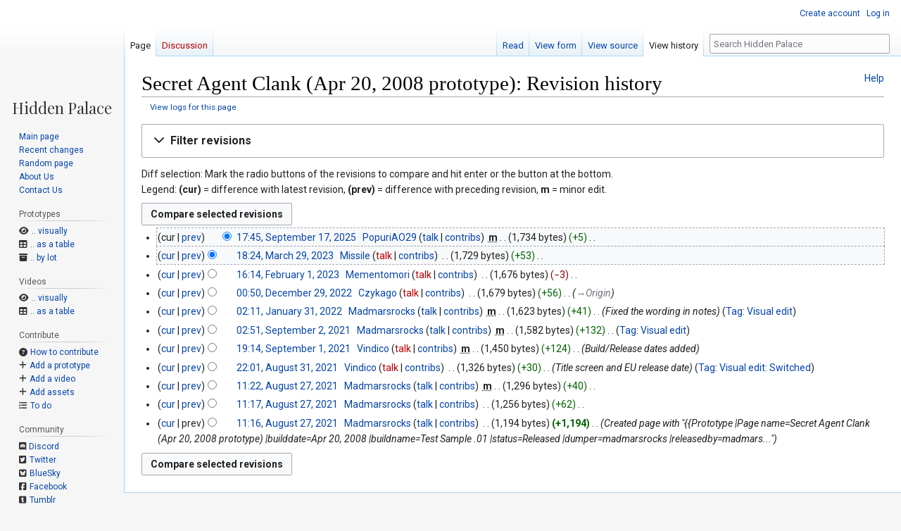

--- FILE ---
content_type: text/css; charset=utf-8
request_url: https://hiddenpalace.org/w/load.php?lang=en&modules=site.styles&only=styles&skin=vector
body_size: 1792
content:
@import url(https://cdnjs.cloudflare.com/ajax/libs/fork-awesome/1.2.0/css/fork-awesome.min.css);@import url(https://cdnjs.cloudflare.com/ajax/libs/font-awesome/6.7.2/css/all.min.css);@import url("https://fonts.googleapis.com/css?family=Playfair+Display|Droid+Sans+Mono|Roboto:400,400italic,700italic,700");@import url(https://cdnjs.cloudflare.com/ajax/libs/selectize.js/0.12.4/css/selectize.default.css);@import url(https://unpkg.com/tippy.js@6/themes/light.css);@font-face{font-family:'Moder DOS 437';src:url(https://hiddenpalace.org/w/resources/assets/Moder_DOS_437.eot);src:url("https://hiddenpalace.org/w/resources/assets/Moder_DOS_437.eot?#iefix") format('embedded-opentype'),url(https://hiddenpalace.org/w/resources/assets/Moder_DOS_437.woff) format('woff'),url(https://hiddenpalace.org/w/resources/assets/Moder_DOS_437.ttf) format('truetype'),url("https://hiddenpalace.org/w/resources/assets/Moder_DOS_437.svg#ModerDOS437") format('svg')}@font-face{font-family:'ibmvga8';src:url("");src:url("?#iefix") format('embedded-opentype'),url("") format('woff2'),url("") format('woff'),url("") format('truetype');font-weight:400;font-style:normal }body{font-family:'Roboto',sans-serif}#p-logo a{width:160px;height:142px;color:#333;font-size:22px;font-family:"Playfair Display",serif;text-align:center;padding-top:1em;line-height:1em;background-size:120px 120px}#p-logo a:after{content:"Hidden Palace";position:relative;top:120px}div#p-Prototypes a::before,div#p-Contribute a::before,div#p-Community a::before,div#p-Videos a::before,nav#p-Prototypes a::before,nav#p-Contribute a::before,nav#p-Community a::before,nav#p-Videos a::before{display:inline-block;text-decoration:none;color:#333;padding-right:.3em;font-family:"ForkAwesome"}div#p-Prototypes a:hover::before,div#p-Contribute a:hover::before,div#p-Community a:hover::before,nav#p-Prototypes a:hover::before,nav#p-Contribute a:hover::before,nav#p-Community a:hover::before{color:#0645ad}li#n-\.\.-visually a::before{content:"\f06e";font:var(--fa-font-solid) }li#n-\.\.-as-a-table a::before{content:"\f0ce";font:var(--fa-font-solid) }li#n-\.\.-by-lot a::before{content:"\f187";font:var(--fa-font-solid) }li#n-How-to-contribute a::before{content:"\f059";font:var(--fa-font-solid) }li#n-Add-a-prototype a::before{content:"\f067";font:var(--fa-font-solid) }li#n-Add-a-video a::before{content:"\f067";font:var(--fa-font-solid) }li#n-Add-assets a::before{content:"\f067";font:var(--fa-font-solid) }li#n-To-do a::before{content:"\f0ca";font:var(--fa-font-solid) }li#n-Forums a::before{content:"\f086";font:var(--fa-font-solid) }li#n-Discord a::before{content:"\f2ee"}li#n-IRC a::before{content:"\f292";font:var(--fa-font-solid) }li#n-Twitter a::before{content:"\f081";font:var(--fa-font-brands) }li#n-BlueSky a::before{content:"\e6a3";font:var(--fa-font-brands) }li#n-Facebook a::before{content:"\f082";font:var(--fa-font-brands) }li#n-Tumblr a::before{content:"\f174";font:var(--fa-font-brands) }li#n-YouTube a::before{content:"\f166";font:var(--fa-font-brands) }li#n-Discord a:hover::before{color:#738adb}li#n-Twitter a:hover::before{color:#55acee}li#n-Facebook a:hover::before{color:#3b5998}li#n-BlueSky a:hover::before{color:#208bfe}li#n-Tumblr a:hover::before{color:#35465c}li#n-YouTube a:hover::before{color:#e52d27}pre,span.hex-snippet,span.pre{font-family:'Droid Sans Mono',monospace;white-space:pre-wrap !important;background-color:inherit;border:0;padding:0}code,tt,kbd,samp,.mw-code{font-family:'Droid Sans Mono',monospace}pre.nfo{font-family:'Moder DOS 437';line-height:1em}span.hover-link{background-color:#f8f8f8}span.hover-link.hover{background-color:#eee}table.infobox{float:right;background-color:#eee}table.infobox.download a,table.infobox.download i{vertical-align:middle}tr.infobox-title{background-color:#666;color:#f8f8f8}tr.infobox-title.infobox-video{background-color:#DA7D2E}tr.infobox-title.infobox-demo{background-color:#933}tr.infobox-title.infobox-assets{background-color:#14B53F}tr.infobox-title > th{padding:5px 10px}table.wikitable > tr > th,table.wikitable > tr > td,table.wikitable > * > tr > th,table.wikitable > * > tr > td{padding-left:0.5em;padding-right:0.5em}table.wikitable td .fa{padding-right:0.2em}table.infobox table td{line-height:1.3em;vertical-align:top;padding-right:10px}div.panel{margin:1em 1.5em;text-align:center;float:left;width:50%}div.panel.wata div.panel-body{text-align:left}div.panel-heading{background-color:#999;color:#f8f8f8;padding:0.25em 0.5em}div.panel-heading:first-child{background-color:#666}:where(div.panel.navbox) div.panel-heading:first-child{border-top-left-radius:3px;border-top-right-radius:3px}:where(div.panel.navbox ~ div.panel.navbox) div.panel-heading:first-child{border-top-left-radius:0px;border-top-right-radius:0px}div.panel.navbox:last-of-type div.panel-body:last-child{border-bottom-left-radius:3px;border-bottom-right-radius:3px}div.panel-body{background-color:#eee;padding:0.25em 0.5em}div.panel.navbox{font-size:0.85em;width:80%;float:none;clear:both;margin:0 auto;padding:0}div.panel.navbox:first-of-type{padding-top:2em}div.panel.navbox:last-of-type{padding-bottom:1em}div.panel.navbox ul{margin:0.3em}div.panel.navbox ul > li:after{content:" · "}div.panel.navbox ul > li:last-child:after{content:""}div.panel.navbox ul > li{display:inline-block}table.formtable .createboxInput{width:85%}table.wikitable.noborder,table.wikitable.noborder > tr > th,table.wikitable.noborder > tr > td,table.wikitable.noborder > * > tr > th,table.wikitable.noborder > * > tr > td{border:none}div.help-block{font-size:11px;margin:2px 9px 6px 9px;color:#666}div.smw-image-link{float:left;width:240px;min-height:210px;margin-right:5px;text-align:center}div.smw-image-link > div.smw-image-caption{min-height:50px;text-align:center}div.front-page{background:#f5faff;overflow:hidden}div.front-page > div.right{float:right;width:350px}div.front-page > div.left{margin-right:350px}div.front-page div.heading{background-color:#e7eef6;border:1px solid white;font-weight:bold;text-align:center;padding:1px}div.front-page div.cell{border:1px solid white;background:#f5faff;padding:0.3em 1em}div.front-page div.cell ul,div.front-page div.cell dd{margin-left:0.6em}div.front-page div.cell li,div.front-page div.cell dd{margin-bottom:.2em}div.front-page div.last-cell.cell{padding-bottom:90000px;margin-bottom:-90000px}div.panel-body td.panel-group{background-color:#ddd;width:20%;border-bottom:2px solid #eee;border-top:2px solid #eee}div.panel-body > table{width:100%;margin:0 0 0 -0.5em;border-spacing:0}s{color:#ccc}span.sha1{font-size:0.7em}div.sonic-panel a,div.sonic-panel a:visited,div.sonic-panel a:active{color:#3466a8 !important;text-decoration:none}div.translation-text{border:1px solid #eee;padding:0.5em 0.75em ;max-width:300px}.xml{font-family:'Droid Sans Mono',monospace;white-space:pre;font-size:8px;overflow:scroll;padding:1em 1.5em}pre,.mw-code{overflow-x:auto !important}li > .smw-field{padding-left:4px;padding-right:2px}.msgbox{border-radius:4px;padding:10px 20px}.front-page .cell dd b{min-width:100px;display:inline-block;text-align:right}.mw-parser-output a.external{padding-right:0 !important}
/* Cached 20260117065636 */

--- FILE ---
content_type: application/javascript; charset=utf-8
request_url: https://cdn.jsdelivr.net/npm/ansi_up@4.0.4/ansi_up.min.js
body_size: 2833
content:
/**
 * Minified by jsDelivr using Terser v5.37.0.
 * Original file: /npm/ansi_up@4.0.4/ansi_up.js
 *
 * Do NOT use SRI with dynamically generated files! More information: https://www.jsdelivr.com/using-sri-with-dynamic-files
 */
!function(e,t){if("function"==typeof define&&define.amd)define(["exports"],t);else if("object"==typeof exports&&"string"!=typeof exports.nodeName)t(exports);else{var n={};t(n),e.AnsiUp=n.default}}(this,(function(e){"use strict";var t,n=this&&this.__makeTemplateObject||function(e,t){return Object.defineProperty?Object.defineProperty(e,"raw",{value:t}):e.raw=t,e};!function(e){e[e.EOS=0]="EOS",e[e.Text=1]="Text",e[e.Incomplete=2]="Incomplete",e[e.ESC=3]="ESC",e[e.Unknown=4]="Unknown",e[e.SGR=5]="SGR",e[e.OSCURL=6]="OSCURL"}(t||(t={}));var i=function(){function e(){this.VERSION="4.0.4",this.setup_palettes(),this._use_classes=!1,this._escape_for_html=!0,this.bold=!1,this.fg=this.bg=null,this._buffer="",this._url_whitelist={http:1,https:1}}return Object.defineProperty(e.prototype,"use_classes",{get:function(){return this._use_classes},set:function(e){this._use_classes=e},enumerable:!0,configurable:!0}),Object.defineProperty(e.prototype,"escape_for_html",{get:function(){return this._escape_for_html},set:function(e){this._escape_for_html=e},enumerable:!0,configurable:!0}),Object.defineProperty(e.prototype,"url_whitelist",{get:function(){return this._url_whitelist},set:function(e){this._url_whitelist=e},enumerable:!0,configurable:!0}),e.prototype.setup_palettes=function(){var e=this;this.ansi_colors=[[{rgb:[0,0,0],class_name:"ansi-black"},{rgb:[187,0,0],class_name:"ansi-red"},{rgb:[0,187,0],class_name:"ansi-green"},{rgb:[187,187,0],class_name:"ansi-yellow"},{rgb:[0,0,187],class_name:"ansi-blue"},{rgb:[187,0,187],class_name:"ansi-magenta"},{rgb:[0,187,187],class_name:"ansi-cyan"},{rgb:[255,255,255],class_name:"ansi-white"}],[{rgb:[85,85,85],class_name:"ansi-bright-black"},{rgb:[255,85,85],class_name:"ansi-bright-red"},{rgb:[0,255,0],class_name:"ansi-bright-green"},{rgb:[255,255,85],class_name:"ansi-bright-yellow"},{rgb:[85,85,255],class_name:"ansi-bright-blue"},{rgb:[255,85,255],class_name:"ansi-bright-magenta"},{rgb:[85,255,255],class_name:"ansi-bright-cyan"},{rgb:[255,255,255],class_name:"ansi-bright-white"}]],this.palette_256=[],this.ansi_colors.forEach((function(t){t.forEach((function(t){e.palette_256.push(t)}))}));for(var t=[0,95,135,175,215,255],n=0;n<6;++n)for(var i=0;i<6;++i)for(var s=0;s<6;++s){var r={rgb:[t[n],t[i],t[s]],class_name:"truecolor"};this.palette_256.push(r)}for(var a=8,l=0;l<24;++l,a+=10){var f={rgb:[a,a,a],class_name:"truecolor"};this.palette_256.push(f)}},e.prototype.escape_txt_for_html=function(e){return e.replace(/[&<>]/gm,(function(e){return"&"===e?"&amp;":"<"===e?"&lt;":">"===e?"&gt;":void 0}))},e.prototype.append_buffer=function(e){var t=this._buffer+e;this._buffer=t},e.prototype.get_next_packet=function(){var e={kind:t.EOS,text:"",url:""},i=this._buffer.length;if(0==i)return e;var r=this._buffer.indexOf("");if(-1==r)return e.kind=t.Text,e.text=this._buffer,this._buffer="",e;if(r>0)return e.kind=t.Text,e.text=this._buffer.slice(0,r),this._buffer=this._buffer.slice(r),e;if(0==r){if(1==i)return e.kind=t.Incomplete,e;var a=this._buffer.charAt(1);if("["!=a&&"]"!=a)return e.kind=t.ESC,e.text=this._buffer.slice(0,1),this._buffer=this._buffer.slice(1),e;if("["==a){if(this._csi_regex||(this._csi_regex=s(n(["\n                        ^                           # beginning of line\n                                                    #\n                                                    # First attempt\n                        (?:                         # legal sequence\n                          [                      # CSI\n                          ([<-?]?)              # private-mode char\n                          ([d;]*)                    # any digits or semicolons\n                          ([ -/]?               # an intermediate modifier\n                          [@-~])                # the command\n                        )\n                        |                           # alternate (second attempt)\n                        (?:                         # illegal sequence\n                          [                      # CSI\n                          [ -~]*                # anything legal\n                          ([\0-:])              # anything illegal\n                        )\n                    "],["\n                        ^                           # beginning of line\n                                                    #\n                                                    # First attempt\n                        (?:                         # legal sequence\n                          \\x1b\\[                      # CSI\n                          ([\\x3c-\\x3f]?)              # private-mode char\n                          ([\\d;]*)                    # any digits or semicolons\n                          ([\\x20-\\x2f]?               # an intermediate modifier\n                          [\\x40-\\x7e])                # the command\n                        )\n                        |                           # alternate (second attempt)\n                        (?:                         # illegal sequence\n                          \\x1b\\[                      # CSI\n                          [\\x20-\\x7e]*                # anything legal\n                          ([\\x00-\\x1f:])              # anything illegal\n                        )\n                    "]))),null===(h=this._buffer.match(this._csi_regex)))return e.kind=t.Incomplete,e;if(h[4])return e.kind=t.ESC,e.text=this._buffer.slice(0,1),this._buffer=this._buffer.slice(1),e;""!=h[1]||"m"!=h[3]?e.kind=t.Unknown:e.kind=t.SGR,e.text=h[2];var l=h[0].length;return this._buffer=this._buffer.slice(l),e}if("]"==a){if(i<4)return e.kind=t.Incomplete,e;if("8"!=this._buffer.charAt(2)||";"!=this._buffer.charAt(3))return e.kind=t.ESC,e.text=this._buffer.slice(0,1),this._buffer=this._buffer.slice(1),e;this._osc_st||(this._osc_st=function(e){for(var t=[],n=1;n<arguments.length;n++)t[n-1]=arguments[n];var i=e.raw[0],s=/^\s+|\s+\n|\s*#[\s\S]*?\n|\n/gm,r=i.replace(s,"");return new RegExp(r,"g")}(n(["\n                        (?:                         # legal sequence\n                          (\\)                    # ESC                           |                           # alternate\n                          ()                      # BEL (what xterm did)\n                        )\n                        |                           # alternate (second attempt)\n                        (                           # illegal sequence\n                          [\0-]                 # anything illegal\n                          |                           # alternate\n                          [\b-]                 # anything illegal\n                          |                           # alternate\n                          [-]                 # anything illegal\n                        )\n                    "],["\n                        (?:                         # legal sequence\n                          (\\x1b\\\\)                    # ESC \\\n                          |                           # alternate\n                          (\\x07)                      # BEL (what xterm did)\n                        )\n                        |                           # alternate (second attempt)\n                        (                           # illegal sequence\n                          [\\x00-\\x06]                 # anything illegal\n                          |                           # alternate\n                          [\\x08-\\x1a]                 # anything illegal\n                          |                           # alternate\n                          [\\x1c-\\x1f]                 # anything illegal\n                        )\n                    "]))),this._osc_st.lastIndex=0;var f=this._osc_st.exec(this._buffer);if(null===f)return e.kind=t.Incomplete,e;if(f[3])return e.kind=t.ESC,e.text=this._buffer.slice(0,1),this._buffer=this._buffer.slice(1),e;var h,o=this._osc_st.exec(this._buffer);if(null===o)return e.kind=t.Incomplete,e;if(o[3])return e.kind=t.ESC,e.text=this._buffer.slice(0,1),this._buffer=this._buffer.slice(1),e;if(this._osc_regex||(this._osc_regex=s(n(["\n                        ^                           # beginning of line\n                                                    #\n                        ]8;                    # OSC Hyperlink\n                        [ -:<-~]*       # params (excluding ;)\n                        ;                           # end of params\n                        ([!-~]{0,512})        # URL capture\n                        (?:                         # ST\n                          (?:\\)                  # ESC                           |                           # alternate\n                          (?:)                    # BEL (what xterm did)\n                        )\n                        ([!-~]+)              # TEXT capture\n                        ]8;;                   # OSC Hyperlink End\n                        (?:                         # ST\n                          (?:\\)                  # ESC                           |                           # alternate\n                          (?:)                    # BEL (what xterm did)\n                        )\n                    "],["\n                        ^                           # beginning of line\n                                                    #\n                        \\x1b\\]8;                    # OSC Hyperlink\n                        [\\x20-\\x3a\\x3c-\\x7e]*       # params (excluding ;)\n                        ;                           # end of params\n                        ([\\x21-\\x7e]{0,512})        # URL capture\n                        (?:                         # ST\n                          (?:\\x1b\\\\)                  # ESC \\\n                          |                           # alternate\n                          (?:\\x07)                    # BEL (what xterm did)\n                        )\n                        ([\\x21-\\x7e]+)              # TEXT capture\n                        \\x1b\\]8;;                   # OSC Hyperlink End\n                        (?:                         # ST\n                          (?:\\x1b\\\\)                  # ESC \\\n                          |                           # alternate\n                          (?:\\x07)                    # BEL (what xterm did)\n                        )\n                    "]))),null===(h=this._buffer.match(this._osc_regex)))return e.kind=t.ESC,e.text=this._buffer.slice(0,1),this._buffer=this._buffer.slice(1),e;e.kind=t.OSCURL,e.url=h[1],e.text=h[2];l=h[0].length;return this._buffer=this._buffer.slice(l),e}}},e.prototype.ansi_to_html=function(e){this.append_buffer(e);for(var n=[];;){var i=this.get_next_packet();if(i.kind==t.EOS||i.kind==t.Incomplete)break;i.kind!=t.ESC&&i.kind!=t.Unknown&&(i.kind==t.Text?n.push(this.transform_to_html(this.with_state(i))):i.kind==t.SGR?this.process_ansi(i):i.kind==t.OSCURL&&n.push(this.process_hyperlink(i)))}return n.join("")},e.prototype.with_state=function(e){return{bold:this.bold,fg:this.fg,bg:this.bg,text:e.text}},e.prototype.process_ansi=function(e){for(var t=e.text.split(";");t.length>0;){var n=t.shift(),i=parseInt(n,10);if(isNaN(i)||0===i)this.fg=this.bg=null,this.bold=!1;else if(1===i)this.bold=!0;else if(22===i)this.bold=!1;else if(39===i)this.fg=null;else if(49===i)this.bg=null;else if(i>=30&&i<38)this.fg=this.ansi_colors[0][i-30];else if(i>=40&&i<48)this.bg=this.ansi_colors[0][i-40];else if(i>=90&&i<98)this.fg=this.ansi_colors[1][i-90];else if(i>=100&&i<108)this.bg=this.ansi_colors[1][i-100];else if((38===i||48===i)&&t.length>0){var s=38===i,r=t.shift();if("5"===r&&t.length>0){var a=parseInt(t.shift(),10);a>=0&&a<=255&&(s?this.fg=this.palette_256[a]:this.bg=this.palette_256[a])}if("2"===r&&t.length>2){var l=parseInt(t.shift(),10),f=parseInt(t.shift(),10),h=parseInt(t.shift(),10);if(l>=0&&l<=255&&f>=0&&f<=255&&h>=0&&h<=255){var o={rgb:[l,f,h],class_name:"truecolor"};s?this.fg=o:this.bg=o}}}}},e.prototype.transform_to_html=function(e){var t=e.text;if(0===t.length)return t;if(this._escape_for_html&&(t=this.escape_txt_for_html(t)),!e.bold&&null===e.fg&&null===e.bg)return t;var n=[],i=[],s=e.fg,r=e.bg;e.bold&&n.push("font-weight:bold"),this._use_classes?(s&&("truecolor"!==s.class_name?i.push(s.class_name+"-fg"):n.push("color:rgb("+s.rgb.join(",")+")")),r&&("truecolor"!==r.class_name?i.push(r.class_name+"-bg"):n.push("background-color:rgb("+r.rgb.join(",")+")"))):(s&&n.push("color:rgb("+s.rgb.join(",")+")"),r&&n.push("background-color:rgb("+r.rgb+")"));var a="",l="";return i.length&&(a=' class="'+i.join(" ")+'"'),n.length&&(l=' style="'+n.join(";")+'"'),"<span"+l+a+">"+t+"</span>"},e.prototype.process_hyperlink=function(e){var t=e.url.split(":");return t.length<1?"":this._url_whitelist[t[0]]?'<a href="'+this.escape_txt_for_html(e.url)+'">'+this.escape_txt_for_html(e.text)+"</a>":""},e}();function s(e){for(var t=[],n=1;n<arguments.length;n++)t[n-1]=arguments[n];var i=e.raw[0].replace(/^\s+|\s+\n|\s*#[\s\S]*?\n|\n/gm,"");return new RegExp(i)}Object.defineProperty(e,"__esModule",{value:!0}),e.default=i}));
//# sourceMappingURL=/sm/13b072692abe7925c7bd6bbd5bb85a66313b9feac921716bfe0ef4955da172ae.map

--- FILE ---
content_type: text/javascript; charset=utf-8
request_url: https://hiddenpalace.org/w/load.php?lang=en&modules=startup&only=scripts&raw=1&skin=vector
body_size: 17241
content:
function isCompatible(ua){return!!((function(){'use strict';return!this&&Function.prototype.bind;}())&&'querySelector'in document&&'localStorage'in window&&!ua.match(/MSIE 10|NetFront|Opera Mini|S40OviBrowser|MeeGo|Android.+Glass|^Mozilla\/5\.0 .+ Gecko\/$|googleweblight|PLAYSTATION|PlayStation/));}if(!isCompatible(navigator.userAgent)){document.documentElement.className=document.documentElement.className.replace(/(^|\s)client-js(\s|$)/,'$1client-nojs$2');while(window.NORLQ&&NORLQ[0]){NORLQ.shift()();}NORLQ={push:function(fn){fn();}};RLQ={push:function(){}};}else{if(window.performance&&performance.mark){performance.mark('mwStartup');}(function(){'use strict';var con=window.console;function logError(topic,data){if(con.log){var e=data.exception;var msg=(e?'Exception':'Error')+' in '+data.source+(data.module?' in module '+data.module:'')+(e?':':'.');con.log(msg);if(e&&con.warn){con.warn(e);}}}function Map(){this.values=Object.create(null);}Map.prototype={constructor:Map,get:function(
selection,fallback){if(arguments.length<2){fallback=null;}if(typeof selection==='string'){return selection in this.values?this.values[selection]:fallback;}var results;if(Array.isArray(selection)){results={};for(var i=0;i<selection.length;i++){if(typeof selection[i]==='string'){results[selection[i]]=selection[i]in this.values?this.values[selection[i]]:fallback;}}return results;}if(selection===undefined){results={};for(var key in this.values){results[key]=this.values[key];}return results;}return fallback;},set:function(selection,value){if(arguments.length>1){if(typeof selection==='string'){this.values[selection]=value;return true;}}else if(typeof selection==='object'){for(var key in selection){this.values[key]=selection[key];}return true;}return false;},exists:function(selection){return typeof selection==='string'&&selection in this.values;}};var log=function(){};log.warn=con.warn?Function.prototype.bind.call(con.warn,con):function(){};var mw={now:function(){var perf=window.performance;
var navStart=perf&&perf.timing&&perf.timing.navigationStart;mw.now=navStart&&perf.now?function(){return navStart+perf.now();}:Date.now;return mw.now();},trackQueue:[],track:function(topic,data){mw.trackQueue.push({topic:topic,data:data});},trackError:function(topic,data){mw.track(topic,data);logError(topic,data);},Map:Map,config:new Map(),messages:new Map(),templates:new Map(),log:log};window.mw=window.mediaWiki=mw;}());(function(){'use strict';var StringSet,store,hasOwn=Object.hasOwnProperty;function defineFallbacks(){StringSet=window.Set||function(){var set=Object.create(null);return{add:function(value){set[value]=true;},has:function(value){return value in set;}};};}defineFallbacks();function fnv132(str){var hash=0x811C9DC5;for(var i=0;i<str.length;i++){hash+=(hash<<1)+(hash<<4)+(hash<<7)+(hash<<8)+(hash<<24);hash^=str.charCodeAt(i);}hash=(hash>>>0).toString(36).slice(0,5);while(hash.length<5){hash='0'+hash;}return hash;}var isES6Supported=typeof Promise==='function'&&Promise.
prototype.finally&&/./g.flags==='g'&&(function(){try{new Function('(a = 0) => a');return true;}catch(e){return false;}}());var registry=Object.create(null),sources=Object.create(null),handlingPendingRequests=false,pendingRequests=[],queue=[],jobs=[],willPropagate=false,errorModules=[],baseModules=["jquery","mediawiki.base"],marker=document.querySelector('meta[name="ResourceLoaderDynamicStyles"]'),lastCssBuffer,rAF=window.requestAnimationFrame||setTimeout;function addToHead(el,nextNode){if(nextNode&&nextNode.parentNode){nextNode.parentNode.insertBefore(el,nextNode);}else{document.head.appendChild(el);}}function newStyleTag(text,nextNode){var el=document.createElement('style');el.appendChild(document.createTextNode(text));addToHead(el,nextNode);return el;}function flushCssBuffer(cssBuffer){if(cssBuffer===lastCssBuffer){lastCssBuffer=null;}newStyleTag(cssBuffer.cssText,marker);for(var i=0;i<cssBuffer.callbacks.length;i++){cssBuffer.callbacks[i]();}}function addEmbeddedCSS(cssText,callback
){if(!lastCssBuffer||cssText.slice(0,7)==='@import'){lastCssBuffer={cssText:'',callbacks:[]};rAF(flushCssBuffer.bind(null,lastCssBuffer));}lastCssBuffer.cssText+='\n'+cssText;lastCssBuffer.callbacks.push(callback);}function getCombinedVersion(modules){var hashes=modules.reduce(function(result,module){return result+registry[module].version;},'');return fnv132(hashes);}function allReady(modules){for(var i=0;i<modules.length;i++){if(mw.loader.getState(modules[i])!=='ready'){return false;}}return true;}function allWithImplicitReady(module){return allReady(registry[module].dependencies)&&(baseModules.indexOf(module)!==-1||allReady(baseModules));}function anyFailed(modules){for(var i=0;i<modules.length;i++){var state=mw.loader.getState(modules[i]);if(state==='error'||state==='missing'){return modules[i];}}return false;}function doPropagation(){var didPropagate=true;var module;while(didPropagate){didPropagate=false;while(errorModules.length){var errorModule=errorModules.shift(),
baseModuleError=baseModules.indexOf(errorModule)!==-1;for(module in registry){if(registry[module].state!=='error'&&registry[module].state!=='missing'){if(baseModuleError&&baseModules.indexOf(module)===-1){registry[module].state='error';didPropagate=true;}else if(registry[module].dependencies.indexOf(errorModule)!==-1){registry[module].state='error';errorModules.push(module);didPropagate=true;}}}}for(module in registry){if(registry[module].state==='loaded'&&allWithImplicitReady(module)){execute(module);didPropagate=true;}}for(var i=0;i<jobs.length;i++){var job=jobs[i];var failed=anyFailed(job.dependencies);if(failed!==false||allReady(job.dependencies)){jobs.splice(i,1);i-=1;try{if(failed!==false&&job.error){job.error(new Error('Failed dependency: '+failed),job.dependencies);}else if(failed===false&&job.ready){job.ready();}}catch(e){mw.trackError('resourceloader.exception',{exception:e,source:'load-callback'});}didPropagate=true;}}}willPropagate=false;}function setAndPropagate(module,
state){registry[module].state=state;if(state==='ready'){store.add(module);}else if(state==='error'||state==='missing'){errorModules.push(module);}else if(state!=='loaded'){return;}if(willPropagate){return;}willPropagate=true;mw.requestIdleCallback(doPropagation,{timeout:1});}function sortDependencies(module,resolved,unresolved){if(!(module in registry)){throw new Error('Unknown module: '+module);}if(typeof registry[module].skip==='string'){var skip=(new Function(registry[module].skip)());registry[module].skip=!!skip;if(skip){registry[module].dependencies=[];setAndPropagate(module,'ready');return;}}if(!unresolved){unresolved=new StringSet();}var deps=registry[module].dependencies;unresolved.add(module);for(var i=0;i<deps.length;i++){if(resolved.indexOf(deps[i])===-1){if(unresolved.has(deps[i])){throw new Error('Circular reference detected: '+module+' -> '+deps[i]);}sortDependencies(deps[i],resolved,unresolved);}}resolved.push(module);}function resolve(modules){var resolved=baseModules.
slice();for(var i=0;i<modules.length;i++){sortDependencies(modules[i],resolved);}return resolved;}function resolveStubbornly(modules){var resolved=baseModules.slice();for(var i=0;i<modules.length;i++){var saved=resolved.slice();try{sortDependencies(modules[i],resolved);}catch(err){resolved=saved;mw.log.warn('Skipped unavailable module '+modules[i]);if(modules[i]in registry){mw.trackError('resourceloader.exception',{exception:err,source:'resolve'});}}}return resolved;}function resolveRelativePath(relativePath,basePath){var relParts=relativePath.match(/^((?:\.\.?\/)+)(.*)$/);if(!relParts){return null;}var baseDirParts=basePath.split('/');baseDirParts.pop();var prefixes=relParts[1].split('/');prefixes.pop();var prefix;while((prefix=prefixes.pop())!==undefined){if(prefix==='..'){baseDirParts.pop();}}return(baseDirParts.length?baseDirParts.join('/')+'/':'')+relParts[2];}function makeRequireFunction(moduleObj,basePath){return function require(moduleName){var fileName=resolveRelativePath(
moduleName,basePath);if(fileName===null){return mw.loader.require(moduleName);}if(hasOwn.call(moduleObj.packageExports,fileName)){return moduleObj.packageExports[fileName];}var scriptFiles=moduleObj.script.files;if(!hasOwn.call(scriptFiles,fileName)){throw new Error('Cannot require undefined file '+fileName);}var result,fileContent=scriptFiles[fileName];if(typeof fileContent==='function'){var moduleParam={exports:{}};fileContent(makeRequireFunction(moduleObj,fileName),moduleParam,moduleParam.exports);result=moduleParam.exports;}else{result=fileContent;}moduleObj.packageExports[fileName]=result;return result;};}function addScript(src,callback){var script=document.createElement('script');script.src=src;script.onload=script.onerror=function(){if(script.parentNode){script.parentNode.removeChild(script);}if(callback){callback();callback=null;}};document.head.appendChild(script);return script;}function queueModuleScript(src,moduleName,callback){pendingRequests.push(function(){if(moduleName
!=='jquery'){window.require=mw.loader.require;window.module=registry[moduleName].module;}addScript(src,function(){delete window.module;callback();if(pendingRequests[0]){pendingRequests.shift()();}else{handlingPendingRequests=false;}});});if(!handlingPendingRequests&&pendingRequests[0]){handlingPendingRequests=true;pendingRequests.shift()();}}function addLink(url,media,nextNode){var el=document.createElement('link');el.rel='stylesheet';if(media){el.media=media;}el.href=url;addToHead(el,nextNode);return el;}function domEval(code){var script=document.createElement('script');if(mw.config.get('wgCSPNonce')!==false){script.nonce=mw.config.get('wgCSPNonce');}script.text=code;document.head.appendChild(script);script.parentNode.removeChild(script);}function enqueue(dependencies,ready,error){if(allReady(dependencies)){if(ready){ready();}return;}var failed=anyFailed(dependencies);if(failed!==false){if(error){error(new Error('Dependency '+failed+' failed to load'),dependencies);}return;}if(ready||
error){jobs.push({dependencies:dependencies.filter(function(module){var state=registry[module].state;return state==='registered'||state==='loaded'||state==='loading'||state==='executing';}),ready:ready,error:error});}dependencies.forEach(function(module){if(registry[module].state==='registered'&&queue.indexOf(module)===-1){queue.push(module);}});mw.loader.work();}function execute(module){if(registry[module].state!=='loaded'){throw new Error('Module in state "'+registry[module].state+'" may not execute: '+module);}registry[module].state='executing';var runScript=function(){var script=registry[module].script;var markModuleReady=function(){setAndPropagate(module,'ready');};var nestedAddScript=function(arr,offset){if(offset>=arr.length){markModuleReady();return;}queueModuleScript(arr[offset],module,function(){nestedAddScript(arr,offset+1);});};try{if(Array.isArray(script)){nestedAddScript(script,0);}else if(typeof script==='function'){if(module==='jquery'){script();}else{script(window.$,
window.$,mw.loader.require,registry[module].module);}markModuleReady();}else if(typeof script==='object'&&script!==null){var mainScript=script.files[script.main];if(typeof mainScript!=='function'){throw new Error('Main file in module '+module+' must be a function');}mainScript(makeRequireFunction(registry[module],script.main),registry[module].module,registry[module].module.exports);markModuleReady();}else if(typeof script==='string'){domEval(script);markModuleReady();}else{markModuleReady();}}catch(e){setAndPropagate(module,'error');mw.trackError('resourceloader.exception',{exception:e,module:module,source:'module-execute'});}};if(registry[module].messages){mw.messages.set(registry[module].messages);}if(registry[module].templates){mw.templates.set(module,registry[module].templates);}var cssPending=0;var cssHandle=function(){cssPending++;return function(){cssPending--;if(cssPending===0){var runScriptCopy=runScript;runScript=undefined;runScriptCopy();}};};if(registry[module].style){for(
var key in registry[module].style){var value=registry[module].style[key];if(key==='css'){for(var i=0;i<value.length;i++){addEmbeddedCSS(value[i],cssHandle());}}else if(key==='url'){for(var media in value){var urls=value[media];for(var j=0;j<urls.length;j++){addLink(urls[j],media,marker);}}}}}if(module==='user'){var siteDeps;var siteDepErr;try{siteDeps=resolve(['site']);}catch(e){siteDepErr=e;runScript();}if(!siteDepErr){enqueue(siteDeps,runScript,runScript);}}else if(cssPending===0){runScript();}}function sortQuery(o){var sorted={};var list=[];for(var key in o){list.push(key);}list.sort();for(var i=0;i<list.length;i++){sorted[list[i]]=o[list[i]];}return sorted;}function buildModulesString(moduleMap){var str=[];var list=[];var p;function restore(suffix){return p+suffix;}for(var prefix in moduleMap){p=prefix===''?'':prefix+'.';str.push(p+moduleMap[prefix].join(','));list.push.apply(list,moduleMap[prefix].map(restore));}return{str:str.join('|'),list:list};}function makeQueryString(params)
{var str='';for(var key in params){str+=(str?'&':'')+encodeURIComponent(key)+'='+encodeURIComponent(params[key]);}return str;}function batchRequest(batch){if(!batch.length){return;}var sourceLoadScript,currReqBase,moduleMap;function doRequest(){var query=Object.create(currReqBase),packed=buildModulesString(moduleMap);query.modules=packed.str;query.version=getCombinedVersion(packed.list);query=sortQuery(query);addScript(sourceLoadScript+'?'+makeQueryString(query));}batch.sort();var reqBase={"lang":"en","skin":"vector"};var splits=Object.create(null);for(var b=0;b<batch.length;b++){var bSource=registry[batch[b]].source;var bGroup=registry[batch[b]].group;if(!splits[bSource]){splits[bSource]=Object.create(null);}if(!splits[bSource][bGroup]){splits[bSource][bGroup]=[];}splits[bSource][bGroup].push(batch[b]);}for(var source in splits){sourceLoadScript=sources[source];for(var group in splits[source]){var modules=splits[source][group];currReqBase=Object.create(reqBase);if(group===0&&mw.config
.get('wgUserName')!==null){currReqBase.user=mw.config.get('wgUserName');}var currReqBaseLength=makeQueryString(currReqBase).length+23;var length=0;moduleMap=Object.create(null);for(var i=0;i<modules.length;i++){var lastDotIndex=modules[i].lastIndexOf('.'),prefix=modules[i].slice(0,Math.max(0,lastDotIndex)),suffix=modules[i].slice(lastDotIndex+1),bytesAdded=moduleMap[prefix]?suffix.length+3:modules[i].length+3;if(length&&length+currReqBaseLength+bytesAdded>mw.loader.maxQueryLength){doRequest();length=0;moduleMap=Object.create(null);}if(!moduleMap[prefix]){moduleMap[prefix]=[];}length+=bytesAdded;moduleMap[prefix].push(suffix);}doRequest();}}}function asyncEval(implementations,cb){if(!implementations.length){return;}mw.requestIdleCallback(function(){try{domEval(implementations.join(';'));}catch(err){cb(err);}});}function getModuleKey(module){return module in registry?(module+'@'+registry[module].version):null;}function splitModuleKey(key){var index=key.lastIndexOf('@');if(index===-1||
index===0){return{name:key,version:''};}return{name:key.slice(0,index),version:key.slice(index+1)};}function registerOne(module,version,dependencies,group,source,skip){if(module in registry){throw new Error('module already registered: '+module);}version=String(version||'');if(version.slice(-1)==='!'){if(!isES6Supported){return;}version=version.slice(0,-1);}registry[module]={module:{exports:{}},packageExports:{},version:version,dependencies:dependencies||[],group:typeof group==='undefined'?null:group,source:typeof source==='string'?source:'local',state:'registered',skip:typeof skip==='string'?skip:null};}mw.loader={moduleRegistry:registry,maxQueryLength:2000,addStyleTag:newStyleTag,addScriptTag:addScript,addLinkTag:addLink,enqueue:enqueue,resolve:resolve,work:function(){store.init();var q=queue.length,storedImplementations=[],storedNames=[],requestNames=[],batch=new StringSet();while(q--){var module=queue[q];if(mw.loader.getState(module)==='registered'&&!batch.has(module)){registry[
module].state='loading';batch.add(module);var implementation=store.get(module);if(implementation){storedImplementations.push(implementation);storedNames.push(module);}else{requestNames.push(module);}}}queue=[];asyncEval(storedImplementations,function(err){store.stats.failed++;store.clear();mw.trackError('resourceloader.exception',{exception:err,source:'store-eval'});var failed=storedNames.filter(function(name){return registry[name].state==='loading';});batchRequest(failed);});batchRequest(requestNames);},addSource:function(ids){for(var id in ids){if(id in sources){throw new Error('source already registered: '+id);}sources[id]=ids[id];}},register:function(modules){if(typeof modules!=='object'){registerOne.apply(null,arguments);return;}function resolveIndex(dep){return typeof dep==='number'?modules[dep][0]:dep;}for(var i=0;i<modules.length;i++){var deps=modules[i][2];if(deps){for(var j=0;j<deps.length;j++){deps[j]=resolveIndex(deps[j]);}}registerOne.apply(null,modules[i]);}},implement:
function(module,script,style,messages,templates){var split=splitModuleKey(module),name=split.name,version=split.version;if(!(name in registry)){mw.loader.register(name);}if(registry[name].script!==undefined){throw new Error('module already implemented: '+name);}if(version){registry[name].version=version;}registry[name].script=script||null;registry[name].style=style||null;registry[name].messages=messages||null;registry[name].templates=templates||null;if(registry[name].state!=='error'&&registry[name].state!=='missing'){setAndPropagate(name,'loaded');}},load:function(modules,type){if(typeof modules==='string'&&/^(https?:)?\/?\//.test(modules)){if(type==='text/css'){addLink(modules);}else if(type==='text/javascript'||type===undefined){addScript(modules);}else{throw new Error('Invalid type '+type);}}else{modules=typeof modules==='string'?[modules]:modules;enqueue(resolveStubbornly(modules));}},state:function(states){for(var module in states){if(!(module in registry)){mw.loader.register(
module);}setAndPropagate(module,states[module]);}},getState:function(module){return module in registry?registry[module].state:null;},require:function(moduleName){if(mw.loader.getState(moduleName)!=='ready'){throw new Error('Module "'+moduleName+'" is not loaded');}return registry[moduleName].module.exports;}};var hasPendingWrites=false;function flushWrites(){store.prune();while(store.queue.length){store.set(store.queue.shift());}try{localStorage.removeItem(store.key);var data=JSON.stringify(store);localStorage.setItem(store.key,data);}catch(e){mw.trackError('resourceloader.exception',{exception:e,source:'store-localstorage-update'});}hasPendingWrites=false;}mw.loader.store=store={enabled:null,items:{},queue:[],stats:{hits:0,misses:0,expired:0,failed:0},toJSON:function(){return{items:store.items,vary:store.vary,asOf:Math.ceil(Date.now()/1e7)};},key:"MediaWikiModuleStore:hp_wiki_new",vary:"vector:1:en",init:function(){if(this.enabled===null){this.enabled=false;if(true){this.load();}else{
this.clear();}}},load:function(){try{var raw=localStorage.getItem(this.key);this.enabled=true;var data=JSON.parse(raw);if(data&&data.vary===this.vary&&data.items&&Date.now()<(data.asOf*1e7)+259e7){this.items=data.items;}}catch(e){}},get:function(module){if(this.enabled){var key=getModuleKey(module);if(key in this.items){this.stats.hits++;return this.items[key];}this.stats.misses++;}return false;},add:function(module){if(this.enabled){this.queue.push(module);this.requestUpdate();}},set:function(module){var args,encodedScript,descriptor=registry[module],key=getModuleKey(module);if(key in this.items||!descriptor||descriptor.state!=='ready'||!descriptor.version||descriptor.group===1||descriptor.group===0||[descriptor.script,descriptor.style,descriptor.messages,descriptor.templates].indexOf(undefined)!==-1){return;}try{if(typeof descriptor.script==='function'){encodedScript=String(descriptor.script);}else if(typeof descriptor.script==='object'&&descriptor.script&&!Array.isArray(descriptor.
script)){encodedScript='{'+'main:'+JSON.stringify(descriptor.script.main)+','+'files:{'+Object.keys(descriptor.script.files).map(function(file){var value=descriptor.script.files[file];return JSON.stringify(file)+':'+(typeof value==='function'?value:JSON.stringify(value));}).join(',')+'}}';}else{encodedScript=JSON.stringify(descriptor.script);}args=[JSON.stringify(key),encodedScript,JSON.stringify(descriptor.style),JSON.stringify(descriptor.messages),JSON.stringify(descriptor.templates)];}catch(e){mw.trackError('resourceloader.exception',{exception:e,source:'store-localstorage-json'});return;}var src='mw.loader.implement('+args.join(',')+');';if(src.length>1e5){return;}this.items[key]=src;},prune:function(){for(var key in this.items){if(getModuleKey(splitModuleKey(key).name)!==key){this.stats.expired++;delete this.items[key];}}},clear:function(){this.items={};try{localStorage.removeItem(this.key);}catch(e){}},requestUpdate:function(){if(!hasPendingWrites){hasPendingWrites=true;
setTimeout(function(){mw.requestIdleCallback(flushWrites);},2000);}}};}());mw.requestIdleCallbackInternal=function(callback){setTimeout(function(){var start=mw.now();callback({didTimeout:false,timeRemaining:function(){return Math.max(0,50-(mw.now()-start));}});},1);};mw.requestIdleCallback=window.requestIdleCallback?window.requestIdleCallback.bind(window):mw.requestIdleCallbackInternal;(function(){var queue;mw.loader.addSource({"local":"/w/load.php"});mw.loader.register([["site","37s84",[1]],["site.styles","1i8io",[],2],["filepage","1ljys"],["user","1tdkc",[],0],["user.styles","18fec",[],0],["user.options","12s5i",[],1],["mediawiki.skinning.interface","126hw"],["jquery.makeCollapsible.styles","qx5d5"],["mediawiki.skinning.content.parsoid","1dr11"],["jquery","p9z7x"],["es6-polyfills","1xwex",[],null,null,"return Array.prototype.find\u0026\u0026Array.prototype.findIndex\u0026\u0026Array.prototype.includes\u0026\u0026typeof Promise==='function'\u0026\u0026Promise.prototype.finally;"],[
"web2017-polyfills","5cxhc",[10],null,null,"return'IntersectionObserver'in window\u0026\u0026typeof fetch==='function'\u0026\u0026typeof URL==='function'\u0026\u0026'toJSON'in URL.prototype;"],["mediawiki.base","mkbph",[9]],["jquery.chosen","1nkbn"],["jquery.client","1jnox"],["jquery.color","1y5ur"],["jquery.confirmable","1qc1o",[109]],["jquery.cookie","emj1l"],["jquery.form","1djyv"],["jquery.fullscreen","1lanf"],["jquery.highlightText","a2wnf",[83]],["jquery.hoverIntent","1cahm"],["jquery.i18n","1pu0k",[108]],["jquery.lengthLimit","k5zgm",[67]],["jquery.makeCollapsible","1863g",[7,83]],["jquery.spinner","1rx3f",[26]],["jquery.spinner.styles","153wt"],["jquery.suggestions","1g6wh",[20]],["jquery.tablesorter","owtca",[29,110,83]],["jquery.tablesorter.styles","rwcx6"],["jquery.textSelection","m1do8",[14]],["jquery.throttle-debounce","1p2bq"],["jquery.tipsy","110we"],["jquery.ui","1oy0i"],["moment","x1k6h",[106,83]],["vue","zfi8r!"],["@vue/composition-api","scw0q!",[35]],["vuex","1twvy!"
,[35]],["wvui","v4ef5!",[36]],["wvui-search","1nhzn!",[35]],["@wikimedia/codex","r6zyv!",[35]],["@wikimedia/codex-search","1p7vn!",[35]],["mediawiki.template","bca94"],["mediawiki.template.mustache","199kg",[42]],["mediawiki.apipretty","19n2s"],["mediawiki.api","4z1te",[73,109]],["mediawiki.content.json","1smlc"],["mediawiki.confirmCloseWindow","1ewwa"],["mediawiki.debug","d8is9",[193]],["mediawiki.diff","paqy5"],["mediawiki.diff.styles","6sx1o"],["mediawiki.feedback","dk4zz",[601,201]],["mediawiki.feedlink","1yq8n"],["mediawiki.filewarning","1brek",[193,205]],["mediawiki.ForeignApi","6vgsr",[55]],["mediawiki.ForeignApi.core","llzm2",[80,45,189]],["mediawiki.helplink","wjdrt"],["mediawiki.hlist","15zvc"],["mediawiki.htmlform","1icg3",[23,83]],["mediawiki.htmlform.ooui","1m5pb",[193]],["mediawiki.htmlform.styles","1mdmd"],["mediawiki.htmlform.ooui.styles","t3imb"],["mediawiki.icon","17xpk"],["mediawiki.inspect","88qa7",[67,83]],["mediawiki.notification","1h14l",[83,89]],[
"mediawiki.notification.convertmessagebox","1kd6x",[64]],["mediawiki.notification.convertmessagebox.styles","19vc0"],["mediawiki.String","1vc9s"],["mediawiki.pager.styles","eo2ge"],["mediawiki.pager.tablePager","1tupc"],["mediawiki.pulsatingdot","1i1zo"],["mediawiki.searchSuggest","14m0z",[27,45]],["mediawiki.storage","2gicm",[83]],["mediawiki.Title","1345o",[67,83]],["mediawiki.Upload","ooev2",[45]],["mediawiki.ForeignUpload","2bu58",[54,74]],["mediawiki.Upload.Dialog","198dv",[77]],["mediawiki.Upload.BookletLayout","178we",[74,81,34,196,201,206,207]],["mediawiki.ForeignStructuredUpload.BookletLayout","3n0xt",[75,77,113,172,166]],["mediawiki.toc","1jhap",[86]],["mediawiki.Uri","5izs0",[83]],["mediawiki.user","1fogn",[45,86]],["mediawiki.userSuggest","1hhzv",[27,45]],["mediawiki.util","1cv3v",[14,11]],["mediawiki.checkboxtoggle","159pl"],["mediawiki.checkboxtoggle.styles","1b0zv"],["mediawiki.cookie","qj3i5",[17]],["mediawiki.experiments","dhcyy"],["mediawiki.editfont.styles","1rala"],
["mediawiki.visibleTimeout","xcitq"],["mediawiki.action.delete","1ssul",[23,193]],["mediawiki.action.edit","mstk4",[30,92,45,88,168]],["mediawiki.action.edit.styles","ra6er"],["mediawiki.action.edit.collapsibleFooter","za3yf",[24,62,72]],["mediawiki.action.edit.preview","1kz6y",[25,119,81]],["mediawiki.action.history","cpbx3",[24]],["mediawiki.action.history.styles","w2lii"],["mediawiki.action.protect","1dt0w",[23,193]],["mediawiki.action.view.metadata","13p0w",[104]],["mediawiki.action.view.categoryPage.styles","z9xgj"],["mediawiki.action.view.postEdit","13vzn",[109,64,193,212]],["mediawiki.action.view.redirect","iqcjx"],["mediawiki.action.view.redirectPage","uc5t4"],["mediawiki.action.edit.editWarning","ihdqq",[30,47,109]],["mediawiki.action.view.filepage","mbna9"],["mediawiki.action.styles","g8x3w"],["mediawiki.language","1ysaw",[107]],["mediawiki.cldr","w8zqb",[108]],["mediawiki.libs.pluralruleparser","1kwne"],["mediawiki.jqueryMsg","d4f0v",[67,106,83,5]],[
"mediawiki.language.months","1iag2",[106]],["mediawiki.language.names","159lr",[106]],["mediawiki.language.specialCharacters","f8zox",[106]],["mediawiki.libs.jpegmeta","1h4oh"],["mediawiki.page.gallery","19ugl",[115,83]],["mediawiki.page.gallery.styles","1ctf8"],["mediawiki.page.gallery.slideshow","1f4yv",[45,196,215,217]],["mediawiki.page.ready","1d5sk",[45]],["mediawiki.page.watch.ajax","45qm7",[45]],["mediawiki.page.preview","8a65o",[24,30,45,49,50,193]],["mediawiki.page.image.pagination","kn7b4",[25,83]],["mediawiki.rcfilters.filters.base.styles","1ag7v"],["mediawiki.rcfilters.highlightCircles.seenunseen.styles","4bna6"],["mediawiki.rcfilters.filters.ui","ruu5i",[24,80,81,163,202,209,211,212,213,215,216]],["mediawiki.interface.helpers.styles","ot763"],["mediawiki.special","1l76e"],["mediawiki.special.apisandbox","1atvw",[24,80,183,169,192]],["mediawiki.special.block","1n3h1",[58,166,182,173,183,180,209]],["mediawiki.misc-authed-ooui","1iw6h",[59,163,168]],[
"mediawiki.misc-authed-pref","16eja",[5]],["mediawiki.misc-authed-curate","1vp4k",[16,25,45]],["mediawiki.special.changeslist","10rtz"],["mediawiki.special.changeslist.watchlistexpiry","1tnj7",[125,212]],["mediawiki.special.changeslist.enhanced","1kflq"],["mediawiki.special.changeslist.legend","1hhdo"],["mediawiki.special.changeslist.legend.js","qa88i",[24,86]],["mediawiki.special.contributions","1luqq",[24,109,166,192]],["mediawiki.special.edittags","79img",[13,23]],["mediawiki.special.import.styles.ooui","w65ba"],["mediawiki.special.changecredentials","f9fqt"],["mediawiki.special.changeemail","10bxu"],["mediawiki.special.preferences.ooui","17q0e",[47,88,65,72,173,168]],["mediawiki.special.preferences.styles.ooui","kbfjx"],["mediawiki.special.revisionDelete","13kw3",[23]],["mediawiki.special.search","11pp3",[185]],["mediawiki.special.search.commonsInterwikiWidget","e3z5z",[80,45]],["mediawiki.special.search.interwikiwidget.styles","cxv8q"],["mediawiki.special.search.styles","1t5th"],[
"mediawiki.special.unwatchedPages","mk9s7",[45]],["mediawiki.special.upload","1kaju",[25,45,47,113,125,42]],["mediawiki.special.userlogin.common.styles","7spfn"],["mediawiki.special.userlogin.login.styles","1w9oo"],["mediawiki.special.createaccount","mbk5h",[45]],["mediawiki.special.userlogin.signup.styles","10luo"],["mediawiki.special.userrights","4k0n6",[23,65]],["mediawiki.special.watchlist","lr1n3",[45,193,212]],["mediawiki.ui","1f0wr"],["mediawiki.ui.checkbox","lb50n"],["mediawiki.ui.radio","6ivdx"],["mediawiki.ui.anchor","1yxgk"],["mediawiki.ui.button","9mgrs"],["mediawiki.ui.input","1azzh"],["mediawiki.ui.icon","vzvsl"],["mediawiki.widgets","zhnr2",[45,164,196,206,207]],["mediawiki.widgets.styles","1x5du"],["mediawiki.widgets.AbandonEditDialog","1tcrg",[201]],["mediawiki.widgets.DateInputWidget","1axcu",[167,34,196,217]],["mediawiki.widgets.DateInputWidget.styles","12pgn"],["mediawiki.widgets.visibleLengthLimit","m325n",[23,193]],["mediawiki.widgets.datetime","1e730",[83,193,212
,216,217]],["mediawiki.widgets.expiry","m5uji",[169,34,196]],["mediawiki.widgets.CheckMatrixWidget","k9si1",[193]],["mediawiki.widgets.CategoryMultiselectWidget","x4tey",[54,196]],["mediawiki.widgets.SelectWithInputWidget","yzuek",[174,196]],["mediawiki.widgets.SelectWithInputWidget.styles","vkr7h"],["mediawiki.widgets.SizeFilterWidget","1hmr4",[176,196]],["mediawiki.widgets.SizeFilterWidget.styles","ceybj"],["mediawiki.widgets.MediaSearch","13spi",[54,81,196]],["mediawiki.widgets.Table","p2qhh",[196]],["mediawiki.widgets.TagMultiselectWidget","1erse",[196]],["mediawiki.widgets.UserInputWidget","jsk5k",[45,196]],["mediawiki.widgets.UsersMultiselectWidget","1m6vb",[45,196]],["mediawiki.widgets.NamespacesMultiselectWidget","pwj2l",[196]],["mediawiki.widgets.TitlesMultiselectWidget","gt95w",[163]],["mediawiki.widgets.TagMultiselectWidget.styles","1rjw4"],["mediawiki.widgets.SearchInputWidget","z70j2",[71,163,212]],["mediawiki.widgets.SearchInputWidget.styles","9327p"],[
"mediawiki.watchstar.widgets","1gkq3",[192]],["mediawiki.deflate","1ci7b"],["oojs","ewqeo"],["mediawiki.router","1ugrh",[191]],["oojs-router","m96yy",[189]],["oojs-ui","1jh3r",[199,196,201]],["oojs-ui-core","p1ebe",[106,189,195,194,203]],["oojs-ui-core.styles","1ngnq"],["oojs-ui-core.icons","1lwqd"],["oojs-ui-widgets","yjsdo",[193,198]],["oojs-ui-widgets.styles","13ehs"],["oojs-ui-widgets.icons","bqwb3"],["oojs-ui-toolbars","1ruxz",[193,200]],["oojs-ui-toolbars.icons","12tt5"],["oojs-ui-windows","8mo99",[193,202]],["oojs-ui-windows.icons","1u9uz"],["oojs-ui.styles.indicators","doll6"],["oojs-ui.styles.icons-accessibility","1okqf"],["oojs-ui.styles.icons-alerts","9qamc"],["oojs-ui.styles.icons-content","10fs1"],["oojs-ui.styles.icons-editing-advanced","18dwz"],["oojs-ui.styles.icons-editing-citation","1gx92"],["oojs-ui.styles.icons-editing-core","klbsu"],["oojs-ui.styles.icons-editing-list","inj6l"],["oojs-ui.styles.icons-editing-styling","lu9i7"],["oojs-ui.styles.icons-interactions",
"1md1w"],["oojs-ui.styles.icons-layout","ulyvo"],["oojs-ui.styles.icons-location","1jmiz"],["oojs-ui.styles.icons-media","11d2h"],["oojs-ui.styles.icons-moderation","4k9lt"],["oojs-ui.styles.icons-movement","yaonj"],["oojs-ui.styles.icons-user","5ydo2"],["oojs-ui.styles.icons-wikimedia","1s19c"],["skins.monobook.styles","n3t9f"],["skins.monobook.scripts","18gpk",[81,205]],["skins.timeless","zpbrw"],["skins.timeless.js","158q7"],["skins.vector.user","1b93e",[],0],["skins.vector.user.styles","1rlz1",[],0],["skins.vector.search","tkov3!",[41,80]],["skins.vector.styles.legacy","1e62u"],["skins.vector.AB.styles","1nrkg"],["skins.vector.styles","1nhno"],["skins.vector.icons.js","ze6jx"],["skins.vector.icons","s17c6"],["skins.vector.es6","1xmtq!",[87,117,118,81,230]],["skins.vector.js","krfqj",[117,230]],["skins.vector.legacy.js","omaiv",[117]],["ext.sm.common","wn1uz"],["ext.maps.geojson.new.page","15ak4",[45]],["ext.maps.geojson.page","pdrq7",[245]],["ext.maps.resizable","1jh3r",[33]],[
"ext.maps.api","14ya9",[45]],["ext.maps.leaflet.library","w9ex5"],["ext.maps.leaflet.fullscreen","8f0m5",[240]],["ext.maps.leaflet.geojson","1167j"],["ext.maps.leaflet.loader","1fnxt",[239,241,242,244,235]],["ext.maps.leaflet.markercluster","1jp0m",[240]],["ext.maps.leaflet.editor","1lsjp",[239,241,242,81]],["ext.maps.googlemaps3","kqlpn"],["ext.maps.gm3.markercluster","1xg2e",[246]],["ext.maps.gm3.markerwithlabel","kwcuh",[246]],["ext.maps.gm3.geoxml","l0t0g",[246]],["ext.maps.googlemaps3ajax","yoxih",[246,235]],["ext.maps.wikitext.editor","bs3vm",[33]],["ext.modern.timeline","tgntc"],["ext.mermaid","10gli",[45]],["ext.pageforms.main","r4xmt",[259,269,271,286,276,258,284,91]],["ext.pageforms.main.styles","1gbf3"],["ext.pageforms.browser","1p6a9"],["ext.pageforms.jstree","gytxk",[285]],["ext.pageforms.sortable","dyin2"],["ext.pageforms.autogrow","v7l7q"],["ext.pageforms.popupformedit","1fvdn",[256]],["ext.pageforms.autoedit","zlkgg",[201]],["ext.pageforms.autoeditrating","hil32",[201]]
,["ext.pageforms.submit","qy9of"],["ext.pageforms.submit.styles","1eogi"],["ext.pageforms.collapsible","7cit7"],["ext.pageforms.imagepreview","1qalo"],["ext.pageforms.checkboxes","rw3sv"],["ext.pageforms.checkboxes.styles","pfen3"],["ext.pageforms.datepicker","1e63d",[285,166]],["ext.pageforms.timepicker","gx36h"],["ext.pageforms.datetimepicker","7dl5m",[285,169]],["ext.pageforms.regexp","1dub3"],["ext.pageforms.rating","10svq",[254]],["ext.pageforms.rating.styles","mhs8a"],["ext.pageforms.simpleupload","1qxzh"],["ext.pageforms.select2","1nwuv",[285,109]],["ext.pageforms.select2.styles","twany"],["ext.pageforms.ooui.autocomplete","1p0ka",[285,196]],["ext.pageforms.ooui.combobox","iv8v0",[196]],["ext.pageforms.forminput","tkzfe",[278]],["ext.pageforms.forminput.styles","15eiu"],["ext.pageforms.fullcalendar","jgo4s",[257,276,34]],["ext.pageforms.spreadsheet","skm3g",[276,110,196,201,216,217]],["ext.pageforms.wikieditor","1rbb5"],["ext.pageforms","yxviw"],["ext.pageforms.editwarning",
"nb4ex",[30,47]],["ext.pageforms.PF_CreateProperty","urc3f"],["ext.pageforms.PF_PageSchemas","bysnu"],["ext.pageforms.PF_CreateTemplate","1d1kj",[279]],["ext.pageforms.PF_CreateClass","y1l8d",[196]],["ext.pageforms.PF_CreateForm","ev68w",[196]],["ext.pageforms.templatedisplay","1s6hk"],["ext.semanticdrilldown.main","198g1",[33]],["ext.semanticdrilldown.info","1iyt0"],["ext.checkUser","189k5",[28,80,68,72,163,209,212,214,216,218]],["ext.checkUser.styles","1h8x6"],["ext.guidedTour.tour.checkuserinvestigateform","1jrhm",["ext.guidedTour"]],["ext.guidedTour.tour.checkuserinvestigate","16oj9",[295,"ext.guidedTour"]],["ext.datatransfer","1437k"],["ext.interwiki.specialpage","lsm82"],["MassEditRegex","zlkez",[33,109],3],["ext.nuke.confirm","14ono",[109]],["ext.ReplaceText","1ola7"],["ext.ReplaceTextStyles","1doqs"],["ext.uploadWizard.page","nlv9f",[308],4],["ext.uploadWizard.page.styles","rcuz8"],["ext.uploadWizard.uploadCampaign.display","1irsy"],["ext.uploadWizard","fnjay",[24,25,47,88,51,
62,113,81,163,172,166,205,209,212,214,216],4],["ext.codeEditor","1ma6m",[310],5],["jquery.codeEditor","17931",[312,311,388,201],5],["ext.codeEditor.icons","ldbbt"],["ext.codeEditor.ace","1qm3g",[],6],["ext.codeEditor.ace.modes","nnxj1",[312],6],["ext.CodeMirror","qxd2v",[315,30,33,81,211]],["ext.CodeMirror.data","1wgnm"],["ext.CodeMirror.lib","4t9ku"],["ext.CodeMirror.addons","1s5sd",[316]],["ext.CodeMirror.mode.mediawiki","11jkn",[316]],["ext.CodeMirror.lib.mode.css","ri6yn",[316]],["ext.CodeMirror.lib.mode.javascript","tkjyf",[316]],["ext.CodeMirror.lib.mode.xml","lulkh",[316]],["ext.CodeMirror.lib.mode.htmlmixed","55n3v",[319,320,321]],["ext.CodeMirror.lib.mode.clike","x6dn7",[316]],["ext.CodeMirror.lib.mode.php","d3qbf",[323,322]],["ext.CodeMirror.visualEditor.init","e60ts"],["ext.CodeMirror.visualEditor","1izb0",[362]],["socket.io","1g15q"],["dompurify","jdu0z"],["color-picker","jq79v"],["unicodejs","1r04c"],["papaparse","oiasq"],["rangefix","1ext9"],["spark-md5","9kzx3"],[
"ext.visualEditor.supportCheck","13rwp",[],7],["ext.visualEditor.sanitize","1m52e",[328,351],7],["ext.visualEditor.progressBarWidget","1rnzo",[],7],["ext.visualEditor.tempWikitextEditorWidget","k7mf7",[88,81],7],["ext.visualEditor.desktopArticleTarget.init","1cvjt",[336,334,337,348,30,80,117,72],7],["ext.visualEditor.desktopArticleTarget.noscript","dyk3f"],["ext.visualEditor.targetLoader","9n4ua",[350,348,30,80,72,81],7],["ext.visualEditor.desktopTarget","1eg0k",[],7],["ext.visualEditor.desktopArticleTarget","apetq",[354,359,341,364],7],["ext.visualEditor.collabTarget","5yjhp",[352,358,88,163,212,213],7],["ext.visualEditor.collabTarget.desktop","1s5xf",[343,359,341,364],7],["ext.visualEditor.collabTarget.init","y6pwg",[334,163,192],7],["ext.visualEditor.collabTarget.init.styles","8xxz4"],["ext.visualEditor.ve","1l3o4",[],7],["ext.visualEditor.track","1ma8w",[347],7],["ext.visualEditor.core.utils","pwn7s",[348,192],7],["ext.visualEditor.core.utils.parsing","yk6md",[347],7],[
"ext.visualEditor.base","174lf",[349,350,330],7],["ext.visualEditor.mediawiki","1ss41",[351,340,28,599],7],["ext.visualEditor.mwsave","1axsr",[362,23,25,49,50,212],7],["ext.visualEditor.articleTarget","1pfsm",[363,353,165],7],["ext.visualEditor.data","rep0t",[352]],["ext.visualEditor.core","zfom2",[335,334,14,331,332,333],7],["ext.visualEditor.commentAnnotation","oduq3",[356],7],["ext.visualEditor.rebase","1tydf",[329,373,357,218,327],7],["ext.visualEditor.core.desktop","1ncrc",[356],7],["ext.visualEditor.welcome","1chu0",[192],7],["ext.visualEditor.switching","tfa3p",[45,192,204,207,209],7],["ext.visualEditor.mwcore","aaxe2",[374,352,361,360,124,70,8,163],7],["ext.visualEditor.mwextensions","1jh3r",[355,385,378,380,365,382,367,379,368,370],7],["ext.visualEditor.mwextensions.desktop","1jh3r",[363,369,78],7],["ext.visualEditor.mwformatting","12g9x",[362],7],["ext.visualEditor.mwimage.core","ntx2q",[362],7],["ext.visualEditor.mwimage","1w086",[366,177,34,215,219],7],[
"ext.visualEditor.mwlink","s3m1y",[362],7],["ext.visualEditor.mwmeta","1qgl1",[368,102],7],["ext.visualEditor.mwtransclusion","10nkm",[362,180],7],["treeDiffer","1i331"],["diffMatchPatch","1rln1"],["ext.visualEditor.checkList","87j6z",[356],7],["ext.visualEditor.diffing","1ihq2",[372,356,371],7],["ext.visualEditor.diffPage.init.styles","1u8sf"],["ext.visualEditor.diffLoader","1rup1",[340],7],["ext.visualEditor.diffPage.init","1j8gh",[376,192,204,207],7],["ext.visualEditor.language","vjmmx",[356,599,111],7],["ext.visualEditor.mwlanguage","owb8t",[356],7],["ext.visualEditor.mwalienextension","erzjn",[362],7],["ext.visualEditor.mwwikitext","1fgox",[368,88],7],["ext.visualEditor.mwgallery","1706u",[362,115,177,215],7],["ext.visualEditor.mwsignature","7iust",[370],7],["ext.visualEditor.experimental","1jh3r",[],7],["ext.visualEditor.icons","1jh3r",[386,387,205,206,207,209,210,211,212,213,216,217,218,203],7],["ext.visualEditor.moduleIcons","1tbpe"],["ext.visualEditor.moduleIndicators","eh5nc"
],["ext.wikiEditor","10g93",[30,33,112,81,163,208,209,210,211,215,42],5],["ext.wikiEditor.styles","1jyx4",[],5],["ext.wikiEditor.images","22s4y"],["ext.wikiEditor.realtimepreview","1fnwv",[388,390,119,70,72,212]],["ext.cite.styles","1o8is"],["ext.cite.style","6t36z"],["ext.cite.visualEditor.core","4m7e0",[370]],["ext.cite.visualEditor","14fqp",[393,392,394,205,208,212]],["ext.cite.ux-enhancements","14f0k"],["ext.MsUpload","1nqc4"],["ext.templateData","1xaeh"],["ext.templateDataGenerator.editPage","1e7eh"],["ext.templateDataGenerator.data","2zdar",[189]],["ext.templateDataGenerator.editTemplatePage.loading","60i01"],["ext.templateDataGenerator.editTemplatePage","ax3q1",[398,403,400,30,599,45,196,201,212,213,216]],["ext.templateData.images","5tdi2"],["ext.tmh.video-js","15rvg!"],["ext.tmh.videojs-ogvjs","195k1!",[413,404]],["ext.tmh.player","8mfyx!",[412,409,73]],["ext.tmh.player.dialog","8g4ru!",[408,201]],["ext.tmh.player.inline","1xz5p!",[404,73]],["ext.tmh.player.styles","15uwu"],[
"ext.tmh.transcodetable","nicjs",[45,192]],["ext.tmh.timedtextpage.styles","clgiv"],["ext.tmh.OgvJsSupport","1s2e1!"],["ext.tmh.OgvJs","3dsxl!",[412]],["embedPlayerIframeStyle","nfckr"],["ext.youtube.lazyload","16y1w"],["ext.confirmEdit.editPreview.ipwhitelist.styles","11y4q"],["ext.confirmEdit.visualEditor","rlq1b",[600]],["ext.confirmEdit.simpleCaptcha","14a9d"],["custom.pageforms.chunkedupload","1qj9z",[189]],["ext.jquery.easing","ug0so"],["ext.jquery.fancybox","1h7xe",[420,427]],["ext.jquery.multiselect","37b3t",[33]],["ext.jquery.multiselect.filter","edhf1",[422]],["ext.jquery.blockUI","w0rdm"],["ext.jquery.jqgrid","yfrg6",[427,33]],["ext.jquery.flot","otu1l"],["ext.jquery.migration.browser","d669y"],["ext.srf","9j5ii",[546],8],["ext.srf.styles","13c3g"],["ext.srf.api","18xin",[428],8],["ext.srf.util","hs8go",[424,428],8],["ext.srf.widgets","z5yo5",[422,428],8],["ext.srf.util.grid","1wc0p",[425,431],8],["ext.jquery.sparkline","1fmyp",[427]],["ext.srf.sparkline","uvcgr",[434,431],8
],["ext.dygraphs.combined","1d87v"],["ext.srf.dygraphs","tyjuc",[436,552,431]],["ext.jquery.listnav","rf374"],["ext.jquery.listmenu","nmb55"],["ext.jquery.pajinate","1sslj"],["ext.srf.listwidget","157ee",[431]],["ext.srf.listwidget.alphabet","1jh3r",[438,441]],["ext.srf.listwidget.menu","1jh3r",[439,441]],["ext.srf.listwidget.pagination","1jh3r",[440,441]],["ext.jquery.dynamiccarousel","1xk0w",[427]],["ext.srf.pagewidget.carousel","y8wz4",[445,431]],["ext.jquery.jqplot.core","hynz4",[427]],["ext.jquery.jqplot.excanvas","53xrq"],["ext.jquery.jqplot.json","15id4"],["ext.jquery.jqplot.cursor","185f9"],["ext.jquery.jqplot.logaxisrenderer","opwgd"],["ext.jquery.jqplot.mekko","1ftcx"],["ext.jquery.jqplot.bar","ozpyo",[447]],["ext.jquery.jqplot.pie","qkq1i",[447]],["ext.jquery.jqplot.bubble","1d0a8",[447]],["ext.jquery.jqplot.donut","1kvxq",[454]],["ext.jquery.jqplot.pointlabels","yt790",[447]],["ext.jquery.jqplot.highlighter","zi7ne",[447]],["ext.jquery.jqplot.enhancedlegend","150zk",[447]],
["ext.jquery.jqplot.trendline","1fngo"],["ext.srf.jqplot.themes","18rc9",[14]],["ext.srf.jqplot.cursor","1jh3r",[450,468]],["ext.srf.jqplot.enhancedlegend","1jh3r",[459,468]],["ext.srf.jqplot.pointlabels","1jh3r",[457,468]],["ext.srf.jqplot.highlighter","1jh3r",[458,468]],["ext.srf.jqplot.trendline","1jh3r",[460,468]],["ext.srf.jqplot.chart","15nr1",[447,461,431]],["ext.srf.jqplot.bar","11edd",[453,467]],["ext.srf.jqplot.pie","15q3s",[454,467]],["ext.srf.jqplot.bubble","sq7p3",[455,467]],["ext.srf.jqplot.donut","15q3s",[456,467]],["ext.smile.timeline.core","d4y28"],["ext.smile.timeline","1pyhd"],["ext.srf.timeline","tpeo4",[473]],["ext.d3.core","17xla"],["ext.srf.d3.common","1p3sl",[431]],["ext.d3.wordcloud","ac42v",[475,476]],["ext.srf.d3.chart.treemap","1mig8",[475,476]],["ext.srf.d3.chart.bubble","enqu4",[475,476]],["ext.srf.jquery.progressbar","kj3nl"],["ext.srf.jit","ny3gt"],["ext.srf.jitgraph","1ohm9",[481,480]],["ext.jquery.jcarousel","tkcj4",[427]],[
"ext.jquery.responsiveslides","8mbn9"],["ext.srf.formats.gallery","xzjqt",[431]],["ext.srf.gallery.carousel","lbj6g",[483,485]],["ext.srf.gallery.slideshow","1jz1o",[484,485]],["ext.srf.gallery.overlay","3hp9u",[421,485]],["ext.srf.gallery.redirect","1hbzc",[485]],["ext.jquery.fullcalendar","slkpc"],["ext.jquery.gcal","18xst"],["ext.srf.widgets.eventcalendar","5w6x2",[552,430,431,33]],["ext.srf.hooks.eventcalendar","11s5c",[428]],["ext.srf.eventcalendar","35s02",[490,493,492]],["ext.srf.filtered","zzbth",[428]],["ext.srf.filtered.calendar-view.messages","1qfun"],["ext.srf.filtered.calendar-view","t47v9",[490,496]],["ext.srf.filtered.map-view.leaflet","14hjl"],["ext.srf.filtered.map-view","647q6"],["ext.srf.filtered.value-filter","6bva1"],["ext.srf.filtered.value-filter.select","1jpwq"],["ext.srf.filtered.slider","op6m2"],["ext.srf.filtered.distance-filter","oenx4",[502]],["ext.srf.filtered.number-filter","14oum",[502]],["ext.srf.slideshow","5n3o9",[83]],["ext.jquery.tagcanvas","160dz"]
,["ext.srf.formats.tagcloud","2yhlp",[431]],["ext.srf.flot.core","1v6c4"],["ext.srf.timeseries.flot","14o3a",[426,508,431]],["ext.jquery.jplayer","ybrrs"],["ext.jquery.jplayer.skin.blue.monday","i42nl"],["ext.jquery.jplayer.skin.morning.light","80bjl"],["ext.jquery.jplayer.playlist","fh2gr",[510]],["ext.jquery.jplayer.inspector","1476m",[510]],["ext.srf.template.jplayer","12xe6",[428]],["ext.srf.formats.media","lf29e",[513,515],8],["jquery.dataTables","16q25"],["jquery.dataTables.extras","1vfoo"],["ext.srf.carousel.module","1gknt"],["ext.srf.carousel","bd7gn",[430,431,432]],["ext.srf.datatables.v2.format","rl1n5",[430,522,431,432,86,196]],["ext.srf.datatables.v2.module","12glz"],["ext.srf.gantt","15gux",[253]],["ext.scite.styles","w8dwf",[],9],["ext.scite.metadata","173w0",[524,45],9],["ext.scite.tooltip","1ocb2",[524,45,594,592,"onoi.util"]],["ext.semanticbreadcrumblinks.styles","180ek",[],9],["ext.semanticbreadcrumblinks","5qqm9",[527,592],9],["ext.smw","hisx5",[539]],[
"ext.smw.style","12c1i"],["ext.smw.special.styles","vtky5"],["smw.ui","piij5",[529,536]],["smw.ui.styles","7rsyj"],["smw.summarytable","5vj5c"],["ext.smw.special.style","ckyko"],["jquery.selectmenu","1uxct",[537]],["jquery.selectmenu.styles","7rsyj"],["jquery.jsonview","ceitl"],["ext.jquery.async","qr6m6"],["ext.jquery.jStorage","8w5kh"],["ext.jquery.md5","7ug0c"],["ext.smw.dataItem","1igie",[529,73,80]],["ext.smw.dataValue","1enmx",[542]],["ext.smw.data","1e89a",[543]],["ext.smw.query","e6uxt",[529,83]],["ext.smw.api","qkm8k",[540,541,544,545]],["ext.jquery.autocomplete","1fdii"],["ext.jquery.qtip.styles","1h36w"],["ext.jquery.qtip","1r6qg"],["ext.smw.tooltip.styles","658we"],["ext.smw.tooltip.old","1ife2",[549,529,550]],["ext.smw.tooltip","1jh3r",[550,590]],["ext.smw.tooltips","1jh3r",[530,590]],["ext.smw.autocomplete","9dnah",["jquery.ui.autocomplete"]],["ext.smw.purge","8ogn2",[45]],["ext.smw.vtabs.styles","1q8a2"],["ext.smw.vtabs","b5kxk"],["ext.smw.modal.styles","1owc0"],[
"ext.smw.modal","1c6nq"],["smw.special.search.styles","1juck"],["smw.special.search","13fd1",[532]],["ext.smw.postproc","1vpxt",[45]],["ext.jquery.caret","qybij"],["ext.jquery.atwho","3as6s",[563]],["ext.smw.suggester","1its3",[564,529]],["ext.smw.suggester.textInput","13aul",[565]],["ext.smw.autocomplete.page","baynw",[547,83]],["ext.smw.autocomplete.property","aq8ep",[547,83]],["ext.smw.ask.styles","r4efe"],["ext.smw.ask","140pb",[569,530,565,552]],["ext.smw.table.styles","vg852"],["ext.smw.browse.styles","1096v"],["ext.smw.browse","1nmou",[530,45]],["ext.smw.browse.autocomplete","1jh3r",[567,573]],["ext.smw.admin","2fdlc",[45,588]],["ext.smw.personal","3w54x",[552]],["smw.tableprinter.datatable","t062g",[545,596]],["smw.tableprinter.datatable.styles","aprre"],["ext.smw.deferred.styles","13upk"],["ext.smw.deferred","13r8d",[597,593]],["ext.smw.page.styles","1w2jl"],["smw.property.page","hx6jv",[552,597]],["smw.content.schema","12b2c"],["smw.factbox","1cwfl"],["smw.content.schemaview"
,"e3ebu",[588]],["jquery.mark.js","23efe"],["smw.jsonview.styles","1blxk"],["smw.jsonview","16f25",[529,538,586]],["ext.libs.tippy","1walh"],["smw.tippy","11f4x",[589,529,45]],["smw.entityexaminer","1l5uf",[590]],["onoi.qtip","gmxxr"],["onoi.rangeslider","tl62p"],["onoi.blobstore","18xy8"],["onoi.clipboard","19o8k"],["onoi.dataTables","1tyd3"],["mediawiki.api.parse","1jh3r",[45]],["ext.pageforms.maps","13fy8",[214]],["jquery.uls.data","1b4w1"],["ext.confirmEdit.CaptchaInputWidget","ffqyg",[193]],["mediawiki.messagePoster","13b1w",[54]]]);mw.config.set(window.RLCONF||{});mw.loader.state(window.RLSTATE||{});mw.loader.load(window.RLPAGEMODULES||[]);queue=window.RLQ||[];RLQ=[];RLQ.push=function(fn){if(typeof fn==='function'){fn();}else{RLQ[RLQ.length]=fn;}};while(queue[0]){RLQ.push(queue.shift());}NORLQ={push:function(){}};}());}


--- FILE ---
content_type: text/javascript; charset=utf-8
request_url: https://hiddenpalace.org/w/load.php?lang=en&modules=ext.semanticbreadcrumblinks&skin=vector&version=1k2st
body_size: -120
content:
mw.loader.implement("ext.semanticbreadcrumblinks@5qqm9",function($,jQuery,require,module){(function($,mw){'use strict';$(function($){$('.sbl-breadcrumb-children').each(function(){$(this).prev().addClass('sbl-breadcrumb-has-childern')
$(this).prev().find('a').qtip({content:{text:$(this).data('children')},position:{viewport:$(window),at:'bottom center',my:'top center'},hide:{fixed:true,delay:300},style:{classes:'qtip-shadow qtip-bootstrap',def:false}});});});}(jQuery,mediaWiki));});
/* Cached 20260117065245 */